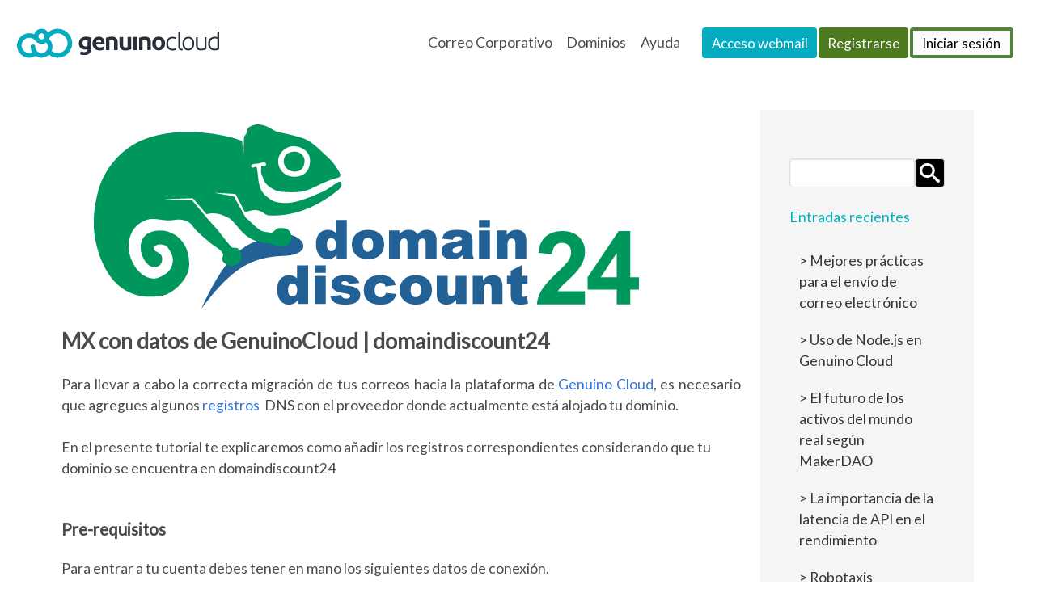

--- FILE ---
content_type: text/html; charset=UTF-8
request_url: https://genuinocloud.com/tutoriales/mx-con-datos-de-genuinocloud-en-domaindiscount24/
body_size: 13281
content:

<!DOCTYPE html>
<html lang="es" class="is-fullheight has-navbar-fixed-top">
<head>
	
	<!-- Google Tag Manager -->
<script type="6ffc0db0b3abf06e1fa5faf8-text/javascript">(function(w,d,s,l,i){w[l]=w[l]||[];w[l].push({'gtm.start':
new Date().getTime(),event:'gtm.js'});var f=d.getElementsByTagName(s)[0],
j=d.createElement(s),dl=l!='dataLayer'?'&l='+l:'';j.async=true;j.src=
'https://www.googletagmanager.com/gtm.js?id='+i+dl;f.parentNode.insertBefore(j,f);
})(window,document,'script','dataLayer','GTM-KK93QJ36');</script>
<!-- End Google Tag Manager -->
	
	<meta charset="UTF-8">
	<meta name="viewport" content="width=device-width, initial-scale=1">
	<link rel="profile" href="https://gmpg.org/xfn/11">
	<script src="/wp-content/themes/bulmapress-master/frontend/js/lozad.min.js" defer type="6ffc0db0b3abf06e1fa5faf8-text/javascript"></script>
		<meta name='robots' content='index, follow, max-image-preview:large, max-snippet:-1, max-video-preview:-1' />

	<!-- This site is optimized with the Yoast SEO plugin v23.1 - https://yoast.com/wordpress/plugins/seo/ -->
	<title>Genuino Cloud | Correo electrónico corporativo</title>
	<meta name="description" content="Para llevar a cabo la correcta migración de tus correos hacia la plataforma de Genuino Cloud, es necesario que agregues algunos registros DNS con domain..." />
	<link rel="canonical" href="https://genuinocloud.com/tutoriales/mx-con-datos-de-genuinocloud-en-domaindiscount24/" />
	<meta property="og:locale" content="es_ES" />
	<meta property="og:type" content="article" />
	<meta property="og:title" content="Genuino Cloud | Correo electrónico corporativo" />
	<meta property="og:description" content="Para llevar a cabo la correcta migración de tus correos hacia la plataforma de Genuino Cloud, es necesario que agregues algunos registros DNS con domain..." />
	<meta property="og:url" content="https://genuinocloud.com/tutoriales/mx-con-datos-de-genuinocloud-en-domaindiscount24/" />
	<meta property="og:site_name" content="Genuino Cloud | Correo electrónico corporativo" />
	<meta property="article:publisher" content="https://www.facebook.com/genuino.cloud" />
	<meta property="article:modified_time" content="2020-12-14T00:26:55+00:00" />
	<meta property="og:image" content="https://genuinocloud.com/wp-content/uploads/2019/09/0x0-genuinocloud.com.png" />
	<meta property="og:image:width" content="674" />
	<meta property="og:image:height" content="227" />
	<meta property="og:image:type" content="image/png" />
	<meta name="twitter:card" content="summary_large_image" />
	<meta name="twitter:label1" content="Tiempo de lectura" />
	<meta name="twitter:data1" content="3 minutos" />
	<script type="application/ld+json" class="yoast-schema-graph">{"@context":"https://schema.org","@graph":[{"@type":"WebPage","@id":"https://genuinocloud.com/tutoriales/mx-con-datos-de-genuinocloud-en-domaindiscount24/","url":"https://genuinocloud.com/tutoriales/mx-con-datos-de-genuinocloud-en-domaindiscount24/","name":"Genuino Cloud | Correo electrónico corporativo","isPartOf":{"@id":"https://genuinocloud.com/#website"},"primaryImageOfPage":{"@id":"https://genuinocloud.com/tutoriales/mx-con-datos-de-genuinocloud-en-domaindiscount24/#primaryimage"},"image":{"@id":"https://genuinocloud.com/tutoriales/mx-con-datos-de-genuinocloud-en-domaindiscount24/#primaryimage"},"thumbnailUrl":"https://genuinocloud.com/wp-content/uploads/2019/09/0x0-genuinocloud.com.png","datePublished":"2019-09-24T20:06:42+00:00","dateModified":"2020-12-14T00:26:55+00:00","description":"Para llevar a cabo la correcta migración de tus correos hacia la plataforma de Genuino Cloud, es necesario que agregues algunos registros DNS con domain...","breadcrumb":{"@id":"https://genuinocloud.com/tutoriales/mx-con-datos-de-genuinocloud-en-domaindiscount24/#breadcrumb"},"inLanguage":"es","potentialAction":[{"@type":"ReadAction","target":["https://genuinocloud.com/tutoriales/mx-con-datos-de-genuinocloud-en-domaindiscount24/"]}]},{"@type":"ImageObject","inLanguage":"es","@id":"https://genuinocloud.com/tutoriales/mx-con-datos-de-genuinocloud-en-domaindiscount24/#primaryimage","url":"https://genuinocloud.com/wp-content/uploads/2019/09/0x0-genuinocloud.com.png","contentUrl":"https://genuinocloud.com/wp-content/uploads/2019/09/0x0-genuinocloud.com.png","width":674,"height":227,"caption":"domaindiscount24"},{"@type":"BreadcrumbList","@id":"https://genuinocloud.com/tutoriales/mx-con-datos-de-genuinocloud-en-domaindiscount24/#breadcrumb","itemListElement":[{"@type":"ListItem","position":1,"name":"Portada","item":"https://genuinocloud.com/"},{"@type":"ListItem","position":2,"name":"Tutoriales","item":"https://genuinocloud.com/tutoriales/"},{"@type":"ListItem","position":3,"name":"MX con datos de GenuinoCloud | domaindiscount24"}]},{"@type":"WebSite","@id":"https://genuinocloud.com/#website","url":"https://genuinocloud.com/","name":"Genuino Cloud | Correo electrónico corporativo","description":"","publisher":{"@id":"https://genuinocloud.com/#organization"},"potentialAction":[{"@type":"SearchAction","target":{"@type":"EntryPoint","urlTemplate":"https://genuinocloud.com/?s={search_term_string}"},"query-input":"required name=search_term_string"}],"inLanguage":"es"},{"@type":"Organization","@id":"https://genuinocloud.com/#organization","name":"GenuinoCloud","url":"https://genuinocloud.com/","logo":{"@type":"ImageObject","inLanguage":"es","@id":"https://genuinocloud.com/#/schema/logo/image/","url":"https://genuinocloud.com/wp-content/uploads/2020/07/logogc.png","contentUrl":"https://genuinocloud.com/wp-content/uploads/2020/07/logogc.png","width":241,"height":50,"caption":"GenuinoCloud"},"image":{"@id":"https://genuinocloud.com/#/schema/logo/image/"},"sameAs":["https://www.facebook.com/genuino.cloud","https://www.linkedin.com/company/genuino-cloud"]}]}</script>
	<!-- / Yoast SEO plugin. -->


<link rel="alternate" type="application/rss+xml" title="Genuino Cloud | Correo electrónico corporativo &raquo; Feed" href="https://genuinocloud.com/feed/" />
<link rel="alternate" type="application/rss+xml" title="Genuino Cloud | Correo electrónico corporativo &raquo; Feed de los comentarios" href="https://genuinocloud.com/comments/feed/" />
<link rel='stylesheet' id='sgr-css' href='https://genuinocloud.com/wp-content/plugins/simple-google-recaptcha/sgr.css?ver=1682469127' type='text/css' media='all' />
<style id='classic-theme-styles-inline-css' type='text/css'>
/*! This file is auto-generated */
.wp-block-button__link{color:#fff;background-color:#32373c;border-radius:9999px;box-shadow:none;text-decoration:none;padding:calc(.667em + 2px) calc(1.333em + 2px);font-size:1.125em}.wp-block-file__button{background:#32373c;color:#fff;text-decoration:none}
</style>
<style id='global-styles-inline-css' type='text/css'>
:root{--wp--preset--aspect-ratio--square: 1;--wp--preset--aspect-ratio--4-3: 4/3;--wp--preset--aspect-ratio--3-4: 3/4;--wp--preset--aspect-ratio--3-2: 3/2;--wp--preset--aspect-ratio--2-3: 2/3;--wp--preset--aspect-ratio--16-9: 16/9;--wp--preset--aspect-ratio--9-16: 9/16;--wp--preset--color--black: #000000;--wp--preset--color--cyan-bluish-gray: #abb8c3;--wp--preset--color--white: #ffffff;--wp--preset--color--pale-pink: #f78da7;--wp--preset--color--vivid-red: #cf2e2e;--wp--preset--color--luminous-vivid-orange: #ff6900;--wp--preset--color--luminous-vivid-amber: #fcb900;--wp--preset--color--light-green-cyan: #7bdcb5;--wp--preset--color--vivid-green-cyan: #00d084;--wp--preset--color--pale-cyan-blue: #8ed1fc;--wp--preset--color--vivid-cyan-blue: #0693e3;--wp--preset--color--vivid-purple: #9b51e0;--wp--preset--gradient--vivid-cyan-blue-to-vivid-purple: linear-gradient(135deg,rgba(6,147,227,1) 0%,rgb(155,81,224) 100%);--wp--preset--gradient--light-green-cyan-to-vivid-green-cyan: linear-gradient(135deg,rgb(122,220,180) 0%,rgb(0,208,130) 100%);--wp--preset--gradient--luminous-vivid-amber-to-luminous-vivid-orange: linear-gradient(135deg,rgba(252,185,0,1) 0%,rgba(255,105,0,1) 100%);--wp--preset--gradient--luminous-vivid-orange-to-vivid-red: linear-gradient(135deg,rgba(255,105,0,1) 0%,rgb(207,46,46) 100%);--wp--preset--gradient--very-light-gray-to-cyan-bluish-gray: linear-gradient(135deg,rgb(238,238,238) 0%,rgb(169,184,195) 100%);--wp--preset--gradient--cool-to-warm-spectrum: linear-gradient(135deg,rgb(74,234,220) 0%,rgb(151,120,209) 20%,rgb(207,42,186) 40%,rgb(238,44,130) 60%,rgb(251,105,98) 80%,rgb(254,248,76) 100%);--wp--preset--gradient--blush-light-purple: linear-gradient(135deg,rgb(255,206,236) 0%,rgb(152,150,240) 100%);--wp--preset--gradient--blush-bordeaux: linear-gradient(135deg,rgb(254,205,165) 0%,rgb(254,45,45) 50%,rgb(107,0,62) 100%);--wp--preset--gradient--luminous-dusk: linear-gradient(135deg,rgb(255,203,112) 0%,rgb(199,81,192) 50%,rgb(65,88,208) 100%);--wp--preset--gradient--pale-ocean: linear-gradient(135deg,rgb(255,245,203) 0%,rgb(182,227,212) 50%,rgb(51,167,181) 100%);--wp--preset--gradient--electric-grass: linear-gradient(135deg,rgb(202,248,128) 0%,rgb(113,206,126) 100%);--wp--preset--gradient--midnight: linear-gradient(135deg,rgb(2,3,129) 0%,rgb(40,116,252) 100%);--wp--preset--font-size--small: 13px;--wp--preset--font-size--medium: 20px;--wp--preset--font-size--large: 36px;--wp--preset--font-size--x-large: 42px;--wp--preset--spacing--20: 0.44rem;--wp--preset--spacing--30: 0.67rem;--wp--preset--spacing--40: 1rem;--wp--preset--spacing--50: 1.5rem;--wp--preset--spacing--60: 2.25rem;--wp--preset--spacing--70: 3.38rem;--wp--preset--spacing--80: 5.06rem;--wp--preset--shadow--natural: 6px 6px 9px rgba(0, 0, 0, 0.2);--wp--preset--shadow--deep: 12px 12px 50px rgba(0, 0, 0, 0.4);--wp--preset--shadow--sharp: 6px 6px 0px rgba(0, 0, 0, 0.2);--wp--preset--shadow--outlined: 6px 6px 0px -3px rgba(255, 255, 255, 1), 6px 6px rgba(0, 0, 0, 1);--wp--preset--shadow--crisp: 6px 6px 0px rgba(0, 0, 0, 1);}:where(.is-layout-flex){gap: 0.5em;}:where(.is-layout-grid){gap: 0.5em;}body .is-layout-flex{display: flex;}.is-layout-flex{flex-wrap: wrap;align-items: center;}.is-layout-flex > :is(*, div){margin: 0;}body .is-layout-grid{display: grid;}.is-layout-grid > :is(*, div){margin: 0;}:where(.wp-block-columns.is-layout-flex){gap: 2em;}:where(.wp-block-columns.is-layout-grid){gap: 2em;}:where(.wp-block-post-template.is-layout-flex){gap: 1.25em;}:where(.wp-block-post-template.is-layout-grid){gap: 1.25em;}.has-black-color{color: var(--wp--preset--color--black) !important;}.has-cyan-bluish-gray-color{color: var(--wp--preset--color--cyan-bluish-gray) !important;}.has-white-color{color: var(--wp--preset--color--white) !important;}.has-pale-pink-color{color: var(--wp--preset--color--pale-pink) !important;}.has-vivid-red-color{color: var(--wp--preset--color--vivid-red) !important;}.has-luminous-vivid-orange-color{color: var(--wp--preset--color--luminous-vivid-orange) !important;}.has-luminous-vivid-amber-color{color: var(--wp--preset--color--luminous-vivid-amber) !important;}.has-light-green-cyan-color{color: var(--wp--preset--color--light-green-cyan) !important;}.has-vivid-green-cyan-color{color: var(--wp--preset--color--vivid-green-cyan) !important;}.has-pale-cyan-blue-color{color: var(--wp--preset--color--pale-cyan-blue) !important;}.has-vivid-cyan-blue-color{color: var(--wp--preset--color--vivid-cyan-blue) !important;}.has-vivid-purple-color{color: var(--wp--preset--color--vivid-purple) !important;}.has-black-background-color{background-color: var(--wp--preset--color--black) !important;}.has-cyan-bluish-gray-background-color{background-color: var(--wp--preset--color--cyan-bluish-gray) !important;}.has-white-background-color{background-color: var(--wp--preset--color--white) !important;}.has-pale-pink-background-color{background-color: var(--wp--preset--color--pale-pink) !important;}.has-vivid-red-background-color{background-color: var(--wp--preset--color--vivid-red) !important;}.has-luminous-vivid-orange-background-color{background-color: var(--wp--preset--color--luminous-vivid-orange) !important;}.has-luminous-vivid-amber-background-color{background-color: var(--wp--preset--color--luminous-vivid-amber) !important;}.has-light-green-cyan-background-color{background-color: var(--wp--preset--color--light-green-cyan) !important;}.has-vivid-green-cyan-background-color{background-color: var(--wp--preset--color--vivid-green-cyan) !important;}.has-pale-cyan-blue-background-color{background-color: var(--wp--preset--color--pale-cyan-blue) !important;}.has-vivid-cyan-blue-background-color{background-color: var(--wp--preset--color--vivid-cyan-blue) !important;}.has-vivid-purple-background-color{background-color: var(--wp--preset--color--vivid-purple) !important;}.has-black-border-color{border-color: var(--wp--preset--color--black) !important;}.has-cyan-bluish-gray-border-color{border-color: var(--wp--preset--color--cyan-bluish-gray) !important;}.has-white-border-color{border-color: var(--wp--preset--color--white) !important;}.has-pale-pink-border-color{border-color: var(--wp--preset--color--pale-pink) !important;}.has-vivid-red-border-color{border-color: var(--wp--preset--color--vivid-red) !important;}.has-luminous-vivid-orange-border-color{border-color: var(--wp--preset--color--luminous-vivid-orange) !important;}.has-luminous-vivid-amber-border-color{border-color: var(--wp--preset--color--luminous-vivid-amber) !important;}.has-light-green-cyan-border-color{border-color: var(--wp--preset--color--light-green-cyan) !important;}.has-vivid-green-cyan-border-color{border-color: var(--wp--preset--color--vivid-green-cyan) !important;}.has-pale-cyan-blue-border-color{border-color: var(--wp--preset--color--pale-cyan-blue) !important;}.has-vivid-cyan-blue-border-color{border-color: var(--wp--preset--color--vivid-cyan-blue) !important;}.has-vivid-purple-border-color{border-color: var(--wp--preset--color--vivid-purple) !important;}.has-vivid-cyan-blue-to-vivid-purple-gradient-background{background: var(--wp--preset--gradient--vivid-cyan-blue-to-vivid-purple) !important;}.has-light-green-cyan-to-vivid-green-cyan-gradient-background{background: var(--wp--preset--gradient--light-green-cyan-to-vivid-green-cyan) !important;}.has-luminous-vivid-amber-to-luminous-vivid-orange-gradient-background{background: var(--wp--preset--gradient--luminous-vivid-amber-to-luminous-vivid-orange) !important;}.has-luminous-vivid-orange-to-vivid-red-gradient-background{background: var(--wp--preset--gradient--luminous-vivid-orange-to-vivid-red) !important;}.has-very-light-gray-to-cyan-bluish-gray-gradient-background{background: var(--wp--preset--gradient--very-light-gray-to-cyan-bluish-gray) !important;}.has-cool-to-warm-spectrum-gradient-background{background: var(--wp--preset--gradient--cool-to-warm-spectrum) !important;}.has-blush-light-purple-gradient-background{background: var(--wp--preset--gradient--blush-light-purple) !important;}.has-blush-bordeaux-gradient-background{background: var(--wp--preset--gradient--blush-bordeaux) !important;}.has-luminous-dusk-gradient-background{background: var(--wp--preset--gradient--luminous-dusk) !important;}.has-pale-ocean-gradient-background{background: var(--wp--preset--gradient--pale-ocean) !important;}.has-electric-grass-gradient-background{background: var(--wp--preset--gradient--electric-grass) !important;}.has-midnight-gradient-background{background: var(--wp--preset--gradient--midnight) !important;}.has-small-font-size{font-size: var(--wp--preset--font-size--small) !important;}.has-medium-font-size{font-size: var(--wp--preset--font-size--medium) !important;}.has-large-font-size{font-size: var(--wp--preset--font-size--large) !important;}.has-x-large-font-size{font-size: var(--wp--preset--font-size--x-large) !important;}
:where(.wp-block-post-template.is-layout-flex){gap: 1.25em;}:where(.wp-block-post-template.is-layout-grid){gap: 1.25em;}
:where(.wp-block-columns.is-layout-flex){gap: 2em;}:where(.wp-block-columns.is-layout-grid){gap: 2em;}
:root :where(.wp-block-pullquote){font-size: 1.5em;line-height: 1.6;}
</style>
<link rel='stylesheet' id='blog-tutoriales-search-entry-css-css' href='https://genuinocloud.com/wp-content/themes/bulmapress-master/frontend/css/dist/blog.css?ver=6.6.4' type='text/css' media='all' />
<script type="6ffc0db0b3abf06e1fa5faf8-text/javascript" id="sgr-js-extra">
/* <![CDATA[ */
var sgr = {"sgr_site_key":"6LdC1OcZAAAAAL3FRCTvTUPgox4K0Z-Dsw0EWWf7"};
/* ]]> */
</script>
<script type="6ffc0db0b3abf06e1fa5faf8-text/javascript" src="https://genuinocloud.com/wp-content/plugins/simple-google-recaptcha/sgr.js?ver=1682469127" id="sgr-js"></script>
<link rel="https://api.w.org/" href="https://genuinocloud.com/wp-json/" /><link rel="alternate" title="JSON" type="application/json" href="https://genuinocloud.com/wp-json/wp/v2/tutoriales/17303" /><link rel="EditURI" type="application/rsd+xml" title="RSD" href="https://genuinocloud.com/xmlrpc.php?rsd" />
<meta name="generator" content="WordPress 6.6.4" />
<link rel='shortlink' href='https://genuinocloud.com/?p=17303' />
<link rel="alternate" title="oEmbed (JSON)" type="application/json+oembed" href="https://genuinocloud.com/wp-json/oembed/1.0/embed?url=https%3A%2F%2Fgenuinocloud.com%2Ftutoriales%2Fmx-con-datos-de-genuinocloud-en-domaindiscount24%2F" />
<link rel="alternate" title="oEmbed (XML)" type="text/xml+oembed" href="https://genuinocloud.com/wp-json/oembed/1.0/embed?url=https%3A%2F%2Fgenuinocloud.com%2Ftutoriales%2Fmx-con-datos-de-genuinocloud-en-domaindiscount24%2F&#038;format=xml" />
<link rel="icon" href="https://genuinocloud.com/wp-content/uploads/2020/08/icono-genuino-cloud.png" sizes="32x32" />
<link rel="icon" href="https://genuinocloud.com/wp-content/uploads/2020/08/icono-genuino-cloud.png" sizes="192x192" />
<link rel="apple-touch-icon" href="https://genuinocloud.com/wp-content/uploads/2020/08/icono-genuino-cloud.png" />
<meta name="msapplication-TileImage" content="https://genuinocloud.com/wp-content/uploads/2020/08/icono-genuino-cloud.png" />
	
</head>

<body class="tutoriales-template-default single single-tutoriales postid-17303 group-blog">
<!-- Google Tag Manager (noscript) -->
<noscript><iframe src="https://www.googletagmanager.com/ns.html?id=GTM-KK93QJ36"
height="0" width="0" style="display:none;visibility:hidden"></iframe></noscript>
<!-- End Google Tag Manager (noscript) -->

	<!-- Crazy egg -->
<script type="6ffc0db0b3abf06e1fa5faf8-text/javascript">
setTimeout(function(){var a=document.createElement("script");
var b=document.getElementsByTagName("script")[0];
a.src=document.location.protocol+"//script.crazyegg.com/pages/scripts/0047/6752.js?"+Math.floor(new Date().getTime()/3600000);
a.async=true;a.type="text/javascript";b.parentNode.insertBefore(a,b)}, 1);
</script>
<!--Start of Tawk.to Script-->
<script type="6ffc0db0b3abf06e1fa5faf8-text/javascript">
var Tawk_API=Tawk_API||{}, Tawk_LoadStart=new Date();
(function(){
var s1=document.createElement("script"),s0=document.getElementsByTagName("script")[0];
s1.async=true;
s1.src='https://embed.tawk.to/572a4305ab1d60c2452fbdea/default';
s1.charset='UTF-8';
s1.setAttribute('crossorigin','*');
s0.parentNode.insertBefore(s1,s0);
})();
</script>
<!--End of Tawk.to Script-->

	<div id="page" class="site">
		<a class="skip-link screen-reader-text" href="#content">Skip to content</a>		<header id="header">
			<nav id="site-navigation" class="navbar is-fixed-top" role="navigation">
				<div class="navbar-brand">
					<a href="https://genuinocloud.com/" class="navbar-item" rel="home"><img src="/wp-content/themes/bulmapress-master/frontend/img/logo-genuino-cloud-horizontal.svg" alt="GenuinoCloud" id="gc-main-logo"> </a>										
			<button id="menu-toggle" class="navbar-burger" 
				style="border: none; background: inherit; color: inherit; height: auto;" 
				aria-controls="primary-menu" aria-expanded="false">
				<span></span>
				<span></span>
				<span></span>
			</button>				</div>
				<div class="navbar-menu">
					<div class="navbar-start"></div>
					<ul id="menu-menu-genuino-cloud" class="navbar-end"><div class='navbar-item Correo Corporativo has-dropdown is-hoverable'>
<a class='navbar-link is-arrowless' href='#'>Correo Corporativo</a><div class='navbar-dropdown'><a class='navbar-item Precio' href='https://genuinocloud.com/precios-correo/'>Precio</a><a class='navbar-item Características' href='https://genuinocloud.com/caracteristicas-correo/'>Características</a><a class='navbar-item Genuino Cloud y Gmail' href='https://genuinocloud.com/combina-tu-cuentas-de-gmail-con-genuino-cloud/'>Genuino Cloud y Gmail</a></div></div></a><div class='navbar-item Dominios has-dropdown is-hoverable'>
<a class='navbar-link is-arrowless' href='#'>Dominios</a><div class='navbar-dropdown'><a class='navbar-item Adquirir dominio' href='https://genuinocloud.com/precios-dominio/'>Adquirir dominio</a><a class='navbar-item Transferir o Renovar' href='https://panel.genuinocloud.com/cart/domains/#'>Transferir o Renovar</a></div></div></a><div class='navbar-item Ayuda has-dropdown is-hoverable'>
<a class='navbar-link is-arrowless' href='#'>Ayuda</a><div class='navbar-dropdown'><a class='navbar-item Contacto y preguntas frecuentes' href='https://genuinocloud.com/contacto/'>Contacto y preguntas frecuentes</a><a class='navbar-item Blog' href='https://genuinocloud.com/blog/'>Blog</a><a class='navbar-item Tutoriales' href='https://genuinocloud.com/tutoriales/'>Tutoriales</a></div></div></a></ul>				</div>

				<div id="gc-menu-special">
					<svg aria-hidden="true" style="display:none" version="1.1" xmlns="http://www.w3.org/2000/svg" xmlns:xlink="http://www.w3.org/1999/xlink">
						<defs>
							<symbol id="icon-mail" viewBox="0 0 32 32">
							<path d="M28 5h-24c-2.209 0-4 1.792-4 4v13c0 2.209 1.791 4 4 4h24c2.209 0 4-1.791 4-4v-13c0-2.208-1.791-4-4-4zM2 10.25l6.999 5.25-6.999 5.25v-10.5zM30 22c0 1.104-0.898 2-2 2h-24c-1.103 0-2-0.896-2-2l7.832-5.875 4.368 3.277c0.533 0.398 1.166 0.6 1.8 0.6 0.633 0 1.266-0.201 1.799-0.6l4.369-3.277 7.832 5.875zM30 20.75l-7-5.25 7-5.25v10.5zM17.199 18.602c-0.349 0.262-0.763 0.4-1.199 0.4s-0.851-0.139-1.2-0.4l-12.8-9.602c0-1.103 0.897-2 2-2h24c1.102 0 2 0.897 2 2l-12.801 9.602z"></path>
							</symbol>
							<symbol id="icon-user-plus" viewBox="0 0 32 32">
							<path d="M12 23c0-4.726 2.996-8.765 7.189-10.319 0.509-1.142 0.811-2.411 0.811-3.681 0-4.971 0-9-6-9s-6 4.029-6 9c0 3.096 1.797 6.191 4 7.432v1.649c-6.784 0.555-12 3.888-12 7.918h12.416c-0.271-0.954-0.416-1.96-0.416-3z"></path>
							<path d="M23 14c-4.971 0-9 4.029-9 9s4.029 9 9 9c4.971 0 9-4.029 9-9s-4.029-9-9-9zM28 24h-4v4h-2v-4h-4v-2h4v-4h2v4h4v2z"></path>
							</symbol>
						</defs>
					</svg>

					<a class="button gc-button-menu gc-outlined" href="https://panel.genuinocloud.com/users/login">
						<span class="full-text">Iniciar sesión</span>
					</a>
					<a class="button gc-button-menu gc-action" id="gc-signup-icon" href="#">
						<svg class="gc-menu-special-icon"><use xlink:href="#icon-user-plus"></use></svg>
					</a>
					<a class="button gc-button-menu gc-action" id="gc-signup-text" href="https://panel.genuinocloud.com/users/signup">
						Registrarse
					</a>
					<a class="button gc-button-menu gc-option" href="https://webmail.genuinocloud.com/index.php">
						<svg class="gc-menu-special-icon"><use xlink:href="#icon-mail"></use></svg>
						<span class="full-text">Acceso webmail</span>
					</a>
				</div>
				<div id="gc-menu-sign-movil" class="has-text-centered">
					<p><strong>Ya estás registrado</strong></p>
					<a href="https://panel.genuinocloud.com/users/login" class="button gc-button gc-action">
						Iniciar sesión
					</a>
					<p><strong>Eres cliente nuevo</strong></p>
					<a href="https://panel.genuinocloud.com/users/signup" class="button gc-button gc-action">
						Crear cuenta
					</a>
					<script type="6ffc0db0b3abf06e1fa5faf8-text/javascript">
						document.addEventListener("DOMContentLoaded", function(event) {
							$('#gc-signup-icon').click(function(){
								$('#gc-menu-sign-movil').toggleClass('is-active');
							});
						});
					</script>
				</div>
			</nav>
		</header>

		<div id="content" class="site-content has-background-white">

<div id="primary" class="content-area">
	<main id="main" class="site-main wrapper" role="main">
					
<div class="columns container">
	<div class="column">

		<article id="post-17303" class="card post-17303 tutoriales type-tutoriales status-publish has-post-thumbnail hentry">
							<div class="card-image">
					<figure class="image is-16by9">
													<img width="674" height="227" src="https://genuinocloud.com/wp-content/uploads/2019/09/0x0-genuinocloud.com.png" class="attachment-post-thumbnail size-post-thumbnail wp-post-image" alt="domaindiscount24" decoding="async" fetchpriority="high" srcset="https://genuinocloud.com/wp-content/uploads/2019/09/0x0-genuinocloud.com.png 674w, https://genuinocloud.com/wp-content/uploads/2019/09/0x0-genuinocloud.com-300x101.png 300w, https://genuinocloud.com/wp-content/uploads/2019/09/0x0-genuinocloud.com-200x67.png 200w, https://genuinocloud.com/wp-content/uploads/2019/09/0x0-genuinocloud.com-400x135.png 400w, https://genuinocloud.com/wp-content/uploads/2019/09/0x0-genuinocloud.com-600x202.png 600w" sizes="(max-width: 674px) 100vw, 674px" />											</figure>
				</div>
						<div class="card-content">
				<div class="media">
					<header class="media-content">
																	</header><!-- .entry-header -->
				</div>
				<div class="content entry-content">
									
<h1>MX con datos de GenuinoCloud | domaindiscount24</h1>



<p class="has-text-justified">Para llevar a cabo la correcta migración de tus correos hacia la plataforma de <a href="https://genuinocloud.com/">Genuino Cloud</a>, es necesario que agregues algunos <a href="https://es.wikipedia.org/wiki/Sistema_de_nombres_de_dominio#Tipos_de_registros_DNS">registros </a>&nbsp;DNS con el proveedor donde actualmente está alojado tu dominio.</p><br>



<p>En el presente tutorial te explicaremos como añadir los registros correspondientes considerando que tu dominio se encuentra en domaindiscount24</p><br>



<h3><strong>Pre-requisitos</strong></h3>



<p>Para entrar a tu cuenta debes tener en mano los siguientes datos de conexión.</p><br>



<ul class="gc-ul-disc"><li><strong>Correo electrónico</strong>. Es la cuenta de correo o nombre de usuario que registraste en domaindiscount24</li><br><li><strong>Contraseña</strong>. Es la contraseña asociada a tu nombre de usuario en domaindiscount24</li></ul>



<ol class="has-text-justified"><li>Abre una nueva ventana del navegador y ve al sitio web de <a href="https://login.domaindiscount24.com/login">domaindiscount24®</a>.</li><br><li>Introduce el ID de cliente o la dirección de correo electrónico, así como la contraseña, que creaste al comprar tu dominio de domaindiscount24.</li><br><li>Haz clic en Login (Iniciar sesión).<br>Si no recuerdas las credenciales de tu cuenta, puedes <a href="https://www.domaindiscount24.com/en/lostpassword">cambiar la contraseña</a> o <a href="https://www.domaindiscount24.com/es/service/help-and-support">ponerte en contacto con el equipo de asistencia de domaindiscount24</a>.</li></ol>



<p>A la izquierda, haz clic en Domains (Dominios) &gt; My domains (Mis dominios).</p>



<figure class="wp-block-image has-text-centered gc-mt1"><img decoding="async" src="https://lh3.googleusercontent.com/vKqOn_DNTjz1VR6aadCrSaOiWY8IAfY3sSJGtO_zGa4bB-Y6e5vdYMPw9ybw8cMpmw8GgAfNvlCt-4y86XueZ54YqO5z51StidfQG6emRxizSXRcC9SQYta7ipQyeSoHwRKKmONB" alt=""></figure><br>



<p class="has-text-justified">En la pestaña de configuración de DNS, desplázate hacia abajo hasta la sección Subdomain overview (Descripción general del subdominio) y haz clic en Edit (Editar) junto al dominio que quieras verificar.</p>



<figure class="wp-block-image has-text-centered gc-mt1"><img decoding="async" src="https://lh5.googleusercontent.com/OEAGAv0WElzxWYnP1ewZ_d4xB_akj2sdAh94stMWwHhECcrXYr5rOPCWXM8rSU5aDa-Kek2F89T-hLDOjmxuxERBZeH4ZGNippva6s7U6xLGoDzcJ3fls3AJDRON7QvOvfhicvHG" alt=""></figure><br>



<p>En la página de configuración de DNS, desplázate hacia abajo hasta la sección Mail settings (Configuración de correo).</p><br>



<p>En esta sección, aparecen tus registros MX antiguos, cuyos nombres probablemente sigan la estructura mx-record.[elnombredetudominio].com.<br></p>



<figure class="wp-block-image has-text-centered gc-mt1"><img decoding="async" src="https://lh4.googleusercontent.com/fQj0kU1koK6KfxqVCBg7i2qbgc-8S61A_e0Us0mAX8cJNCvSFsrQmSpVczt5t5LjY7Lq2Qv8Urt6w_SdaNouF1R0Hm47ntF9yD2MgCS0iG4lJ91V60oek8rdmxgwB298D2R0znP7" alt=""></figure><br>



<p>A continuación te anexamos la tabla que contiene los datos a añadir.<br><br></p>



<div>
    <table align="center"; class="table-records">
        <thead>
            <tr>
                <th>Tipo</th>
                <th>Host</th>
                <th>Apunta a</th>
                <th>Prioridad</th>
                <th>TTL</th>
            </tr>
        </thead>

        <tbody>
            <tr>
                <td>MX</td>
                <td>@</td>
                <td>mx1.emailsrvr.com</td>
                <td>10</td>
                <td>1 hora</td>
            </tr>
            <tr>
                <td>MX</td>
                <td>@</td>
                <td>mx2.emailsrvr.com</td>
                <td>20</td>
                <td>1 hora</td>
            </tr>
        </tbody>
    </table>
</div>
<br>



<br><p class="has-text-justified">En la página de configuración de DNS, ve a la lista desplegable y selecciona A mail exchanger record (MX record) defines the mail server which should be used to process mails for the domain(Los registros del agente de intercambio de correo [MX] indican qué servidor debe usarse para procesar los correos del dominio).</p>



<figure class="wp-block-image has-text-centered gc-mt1"><img decoding="async" src="https://lh5.googleusercontent.com/I8Ne_zc8V5759ehu9MuKD5jYhlHBun-1zN_ByY_CMSovLgJM52fvl6reoAOx8KDplikQJI4GT251e_lt7CgmkPl7Eu4pyi_f5NemQhGK1-cqMIkIrNrzyGVpLZCF3h9sBDYYwVPM" alt=""></figure><br>



<ol class="has-text-justified"><li>En el primer campo, Priority (Prioridad), introduce 10.</li><br><li>En el campo Server (Servidor), introduce mx1.emailsrvr.com. No incluyas ningún punto al final del registro.</li><br><li>Haz clic en el botón Add (Añadir) que está sobre el registro que has introducido para que se cree otro conjunto de campos del registro MX.</li></ol>



<figure class="wp-block-image has-text-centered gc-mt1"><img decoding="async" src="https://lh4.googleusercontent.com/NfvnEWqpS9lH2zs7b8wlG6DWebjEuR2od40RZBXDmd1bp_Aqypgaf3ItL5gJ-CtLsPuiV74X7f7rJ-C4hzXop8KGqr1XJ_v402IjYhEyZC0rLAIJwI8G9WZOl98QgN4_yb1DYXW4" alt="domaindiscount24"></figure><br>



<p class="has-text-justified">Repite estos cuatro primeros pasos, introduciendo, con el valor de prioridad adecuado, las direcciones restantes del servidor MX que se indican en la tabla anterior.</p><br>



<p>En la parte inferior de la página de configuración de DNS, haz clic en Save (Guardar).</p><br>



<h3>CONCLUSIONES</h3>



<p class="has-text-justified">En resumen cada vez que necesites configurar un dominio que posees con otro proveedor, dentro de la plataforma de<a href="https://genuinocloud.com/"> Genuino Cloud</a>, debes tener en cuenta que será necesario realizar este procedimiento.</p><br>



<p class="has-text-justified">Por supuesto todo puede ser más sencillo aún ya que puedes transferir tu dominio hacia nuestra plataforma. Al realizar la transferencia ya no debes preocuparte por añadir los registros que hemos visto debido a que el cambio se hace de manera automática.</p><br>



<p class="has-text-justified">Si tienes alguna duda tus comentarios siempre serán bienvenidos, no dudes en contactarnos, vamos a estar al pendiente para contestar a la brevedad.<br></p>
								<div class="content entry-footer">
					<small></small>
				</div><!-- .entry-footer -->
			</div><!-- .entry-content -->
		</div>

		</article><!-- #post-## -->

	</div><!-- .column -->
	<div class="column is-3">
		
<aside id="secondary" class="widget-area hero is-light" role="complementary">
	<div class="hero-body">
		<div class="container gc-sidebar">
			<section id="search-2" class="widget widget_search column is-12"><h2 class="widget-title is-bold">Buscar</h2>
      <form role="search" method="get" id="searchform" class="searchform" action="https://genuinocloud.com/" >
        <h2 class="widget-title is-bold">Search</h2>
        <div class="control has-addons">
          <label class="screen-reader-text" for="s">Search for:</label>
          <input class="input" type="text" value="" name="s" id="s" />
          <input class="button" type="submit" id="searchsubmit" value="Enviar" />
        </div>
      </form></section>
		<section id="recent-posts-4" class="widget widget_recent_entries column is-12">
		<h2 class="widget-title is-bold">Entradas recientes</h2>
		<ul>
											<li>
					<a href="https://genuinocloud.com/blog/mejores-practicas-para-el-envio-de-correo-electronico/">Mejores prácticas para el envío de correo electrónico</a>
									</li>
											<li>
					<a href="https://genuinocloud.com/blog/uso-de-node-js-en-genuino-cloud/">Uso de Node.js en Genuino Cloud</a>
									</li>
											<li>
					<a href="https://genuinocloud.com/blog/el-futuro-de-los-activos-del-mundo-real-segun-makerdao/">El futuro de los activos del mundo real según MakerDAO</a>
									</li>
											<li>
					<a href="https://genuinocloud.com/blog/la-importancia-de-la-latencia-de-api-en-el-rendimiento/">La importancia de la latencia de API en el rendimiento</a>
									</li>
											<li>
					<a href="https://genuinocloud.com/blog/robotaxis-requieren-asistencia-humana-en-cada-recorrido/">Robotaxis requieren asistencia humana en cada recorrido</a>
									</li>
					</ul>

		</section><section id="media_image-2" class="widget widget_media_image column is-12"><img width="300" height="300" src="https://genuinocloud.com/wp-content/uploads/2018/05/vps-wordpress-sitio-web-genuinocloud.com-300x300.png" class="image wp-image-16192  attachment-medium size-medium" alt="VPS con wordpress sitio web - Genuino Cloud" style="max-width: 100%; height: auto;" decoding="async" srcset="https://genuinocloud.com/wp-content/uploads/2018/05/vps-wordpress-sitio-web-genuinocloud.com-300x300.png 300w, https://genuinocloud.com/wp-content/uploads/2018/05/vps-wordpress-sitio-web-genuinocloud.com-150x150.png 150w, https://genuinocloud.com/wp-content/uploads/2018/05/vps-wordpress-sitio-web-genuinocloud.com-768x768.png 768w, https://genuinocloud.com/wp-content/uploads/2018/05/vps-wordpress-sitio-web-genuinocloud.com-66x66.png 66w, https://genuinocloud.com/wp-content/uploads/2018/05/vps-wordpress-sitio-web-genuinocloud.com-200x200.png 200w, https://genuinocloud.com/wp-content/uploads/2018/05/vps-wordpress-sitio-web-genuinocloud.com-400x400.png 400w, https://genuinocloud.com/wp-content/uploads/2018/05/vps-wordpress-sitio-web-genuinocloud.com-600x600.png 600w, https://genuinocloud.com/wp-content/uploads/2018/05/vps-wordpress-sitio-web-genuinocloud.com.png 800w" sizes="(max-width: 300px) 100vw, 300px" /></section>			<section id="custom-post-type-recent-posts-2" class="widget widget_recent_entries column is-12"><h2 class="widget-title is-bold">Tutoriales recientes</h2>			<ul>
													<li>
										<a href="https://genuinocloud.com/tutoriales/configuracion-de-correo-en-gmail-para-genuino-cloud/">Configuración de correo en Gmail para Genuino Cloud</a>
														</li>
													<li>
										<a href="https://genuinocloud.com/tutoriales/como-configurar-tu-correo-genuino-cloud-en-outlook-2024/">Como configurar tu correo Genuino Cloud en Outlook 2024</a>
														</li>
													<li>
										<a href="https://genuinocloud.com/tutoriales/solucion-a-problema-de-wordpress-upload-max-file-size-php/">Solución a problema de WordPress «upload max file size php»</a>
														</li>
													<li>
										<a href="https://genuinocloud.com/tutoriales/como-redirigir-sitio-web-ssl-http-https/">Como redireccionar página web de http a https | Genuino Cloud</a>
														</li>
													<li>
										<a href="https://genuinocloud.com/tutoriales/respaldar-correos-local-outlook/">Respaldar correos de manera local</a>
														</li>
							</ul>
			</section>		</div><!-- .container -->
	</div>
</aside><!-- #secondary -->

<script type="6ffc0db0b3abf06e1fa5faf8-text/javascript">
	document.addEventListener("DOMContentLoaded", function(event) {
		$('input.button[type="submit"]').each(function(index, item){
			if ($(item).attr('id') == 'searchsubmit'){
				$(item).attr('value', '');
			}
		});
		$('form.searchform').each(function(index, item){
			if ($(item).attr('id') == 'searchform'){
				$(item).addClass('gc-sidebar');
			}
		});
	});
</script>
	</div><!-- .column is-3 -->
</div><!-- .columns -->
									</main><!-- #main -->
</div><!-- #primary -->


</div><!-- #content -->

<footer id="colophon" class="site-footer hero is-transparent" role="contentinfo">
    <div class="gc-footer columns">

        <div class="column is-3">
            <img data-src="/wp-content/uploads/2020/08/logo-combinado-genuino-cloud.svg"
                alt="Genuino Cloud" class="footer-logo-mid lozad">

			<p class="footer-paragraph">
				<a href="/aviso-de-privacidad/">Aviso de privacidad</a><br>
				<a href="/terminos-y-condiciones/">Termino y condiciones</a>
			</p>

            <p class="has-text-justified footer-paragraph">
                Avenida Paseo de la Reforma 115, Paseo de las Lomas, <br />
                C.P. 01330, Álvaro Obregón, CDMX. <br />
                Email: <a href="/cdn-cgi/l/email-protection#284b47465c494b5c47684f4d465d4146474b44475d4c064b4745"><span class="__cf_email__" data-cfemail="43202c2d372220372c0324262d362a2d2c202f2c36276d202c2e">[email&#160;protected]</span></a>
            </p>
            <div class="has-text-left">Genuino Cloud una empresa de </div>
            <img data-src="/wp-content/uploads/2020/08/microbit-tr.png"
                alt="Microbit" class="footer-logo-mid lozad">
        </div>

        <div class="column is-3">
            <p class="has-text-justified footer-paragraph">REDES SOCIALES</p>
            <p class="footer-paragraph">
                <a href="https://www.facebook.com/genuino.cloud/?fref=ts" target="_blank" class="gc-socialnetwork-tags"
                    glose="Facebook" rel="noopener noreferrer">
                    <img data-src="/wp-content/uploads/2020/08/icon-facebook-genuino-cloud.svg"
                        class="lozad" alt="Facebook" width="30" target="_blank">
                </a>
                <a href="https://twitter.com/genuinocloud" target="_blank" class="gc-socialnetwork-tags" glose="Twitter"
                    rel="noopener noreferrer">
                    <img data-src="/wp-content/uploads/2020/08/icon-twitter-genuino-cloud.svg"
                        class="lozad" alt="Twitter" width="30" target="_blank">
                </a>
                <a href="https://www.youtube.com/channel/UCTs2Z2wIdxkIIlIoKD_lpcg?spfreload=10" target="_blank"
                    class="gc-socialnetwork-tags" glose="Youtube" rel="noopener noreferrer">
                    <img data-src="/wp-content/uploads/2020/08/icon-youtube-genuino-cloud.svg"
                        class="lozad" alt="Youtube" width="30" target="_blank">
                </a>
                <a href="https://www.linkedin.com/company/genuino-cloud" target="_blank" class="gc-socialnetwork-tags"
                    glose="Linkedin" rel="noopener noreferrer">
                    <img data-src="/wp-content/uploads/2020/08/icon-in-genuino-cloud.svg"
                        class="lozad" alt="Linkedin" width="30" target="_blank">
                </a>
            </p>

            <p class="has-text-justified footer-paragraph">METODOS DE PAGO</p>
            <img data-src="/wp-content/uploads/2020/08/logos-payment.png"
                class="lozad" alt="payment" class="footer-logo-full">
        </div>

        <div class="column is-3">
            <p class="has-text-justified footer-paragraph">SIGUENOS EN FACEBOOK</p>
            <iframe name="f44cb9f5a1d3c" data-testid="fb:page Facebook Social Plugin"
                title="fb:page Facebook Social Plugin" allowtransparency="true" allowfullscreen="true"
                allow="encrypted-media"
                src="https://web.facebook.com/v2.11/plugins/page.php?adapt_container_width=true&amp;app_id=161245657911718&amp;channel=https%3A%2F%2Fstaticxx.facebook.com%2Fx%2Fconnect%2Fxd_arbiter%2F%3Fversion%3D46%23cb%3Df225b6f8fa66f3c%26domain%3Dgenuinocloud.com%26origin%3Dhttps%253A%252F%252Fgenuinocloud.com%252Ff177e0d381a696%26relation%3Dparent.parent&amp;container_width=268&amp;height=240&amp;hide_cover=false&amp;href=https%3A%2F%2Fwww.facebook.com%2Fgenuino.cloud%2F%3Ffref%3Dts&amp;locale=es_ES&amp;sdk=joey&amp;show_facepile=true&amp;small_header=false&amp;tabs=&amp;width=184"
                id="fr-facebook">
            </iframe>
        </div>

        <div class="column is-3">
            <p class="has-text-justified">ENTRADAS RECIENTES</p>
            <div> <ul class="footer-recent-posts"><li><a href="https://genuinocloud.com/blog/mejores-practicas-para-el-envio-de-correo-electronico/" title="Look Mejores prácticas para el envío de correo electrónico" >Mejores prácticas para el envío de correo electrónico</a> </li><li><a href="https://genuinocloud.com/blog/uso-de-node-js-en-genuino-cloud/" title="Look Uso de Node.js en Genuino Cloud" >Uso de Node.js en Genuino Cloud</a> </li><li><a href="https://genuinocloud.com/blog/el-futuro-de-los-activos-del-mundo-real-segun-makerdao/" title="Look El futuro de los activos del mundo real según MakerDAO" >El futuro de los activos del mundo real según MakerDAO</a> </li></ul> </div>
        </div>

    </div>
</footer><!-- #colophon -->
<script data-cfasync="false" src="/cdn-cgi/scripts/5c5dd728/cloudflare-static/email-decode.min.js"></script><script src="/wp-content/themes/bulmapress-master/frontend/js/jquery-3.5.1.min.js" defer type="6ffc0db0b3abf06e1fa5faf8-text/javascript"></script>
<style id="" media="all">/* latin-ext */
@font-face {
  font-family: 'Lato';
  font-style: normal;
  font-weight: 400;
  font-display: swap;
  src: url(/fonts.gstatic.com/s/lato/v25/S6uyw4BMUTPHjxAwXiWtFCfQ7A.woff2) format('woff2');
  unicode-range: U+0100-02BA, U+02BD-02C5, U+02C7-02CC, U+02CE-02D7, U+02DD-02FF, U+0304, U+0308, U+0329, U+1D00-1DBF, U+1E00-1E9F, U+1EF2-1EFF, U+2020, U+20A0-20AB, U+20AD-20C0, U+2113, U+2C60-2C7F, U+A720-A7FF;
}
/* latin */
@font-face {
  font-family: 'Lato';
  font-style: normal;
  font-weight: 400;
  font-display: swap;
  src: url(/fonts.gstatic.com/s/lato/v25/S6uyw4BMUTPHjx4wXiWtFCc.woff2) format('woff2');
  unicode-range: U+0000-00FF, U+0131, U+0152-0153, U+02BB-02BC, U+02C6, U+02DA, U+02DC, U+0304, U+0308, U+0329, U+2000-206F, U+20AC, U+2122, U+2191, U+2193, U+2212, U+2215, U+FEFF, U+FFFD;
}
</style>
</div><!-- #page -->

<script type="6ffc0db0b3abf06e1fa5faf8-text/javascript" src="https://genuinocloud.com/wp-includes/js/dist/hooks.min.js?ver=2810c76e705dd1a53b18" id="wp-hooks-js"></script>
<script type="6ffc0db0b3abf06e1fa5faf8-text/javascript" src="https://genuinocloud.com/wp-includes/js/dist/i18n.min.js?ver=5e580eb46a90c2b997e6" id="wp-i18n-js"></script>
<script type="6ffc0db0b3abf06e1fa5faf8-text/javascript" id="wp-i18n-js-after">
/* <![CDATA[ */
wp.i18n.setLocaleData( { 'text direction\u0004ltr': [ 'ltr' ] } );
/* ]]> */
</script>
<script type="6ffc0db0b3abf06e1fa5faf8-text/javascript" src="https://genuinocloud.com/wp-content/plugins/contact-form-7/includes/swv/js/index.js?ver=5.9.8" id="swv-js"></script>
<script type="6ffc0db0b3abf06e1fa5faf8-text/javascript" id="contact-form-7-js-extra">
/* <![CDATA[ */
var wpcf7 = {"api":{"root":"https:\/\/genuinocloud.com\/wp-json\/","namespace":"contact-form-7\/v1"}};
/* ]]> */
</script>
<script type="6ffc0db0b3abf06e1fa5faf8-text/javascript" id="contact-form-7-js-translations">
/* <![CDATA[ */
( function( domain, translations ) {
	var localeData = translations.locale_data[ domain ] || translations.locale_data.messages;
	localeData[""].domain = domain;
	wp.i18n.setLocaleData( localeData, domain );
} )( "contact-form-7", {"translation-revision-date":"2024-07-17 09:00:42+0000","generator":"GlotPress\/4.0.1","domain":"messages","locale_data":{"messages":{"":{"domain":"messages","plural-forms":"nplurals=2; plural=n != 1;","lang":"es"},"This contact form is placed in the wrong place.":["Este formulario de contacto est\u00e1 situado en el lugar incorrecto."],"Error:":["Error:"]}},"comment":{"reference":"includes\/js\/index.js"}} );
/* ]]> */
</script>
<script type="6ffc0db0b3abf06e1fa5faf8-text/javascript" src="https://genuinocloud.com/wp-content/plugins/contact-form-7/includes/js/index.js?ver=5.9.8" id="contact-form-7-js"></script>
<script type="6ffc0db0b3abf06e1fa5faf8-text/javascript" src="https://genuinocloud.com/wp-content/themes/bulmapress-master/frontend/js/navigation.js?ver=20151215" id="bulmapress-navigation-js"></script>
<script type="6ffc0db0b3abf06e1fa5faf8-text/javascript" src="https://genuinocloud.com/wp-content/themes/bulmapress-master/frontend/js/skip-link-focus-fix.js?ver=20151215" id="bulmapress-skip-link-focus-fix-js"></script>

<script type="6ffc0db0b3abf06e1fa5faf8-text/javascript">
    document.addEventListener("DOMContentLoaded", function(event) {
        const observer = lozad();
        observer.observe();
        if (document.getElementById("wpadminbar")) {
            document.getElementById("site-navigation").style.top = "32px";
            document.getElementById("content").style.marginTop = "52px";
        }
    });
</script>
<script src="/cdn-cgi/scripts/7d0fa10a/cloudflare-static/rocket-loader.min.js" data-cf-settings="6ffc0db0b3abf06e1fa5faf8-|49" defer></script><script defer src="https://static.cloudflareinsights.com/beacon.min.js/vcd15cbe7772f49c399c6a5babf22c1241717689176015" integrity="sha512-ZpsOmlRQV6y907TI0dKBHq9Md29nnaEIPlkf84rnaERnq6zvWvPUqr2ft8M1aS28oN72PdrCzSjY4U6VaAw1EQ==" data-cf-beacon='{"version":"2024.11.0","token":"cc7c5b4c9c5649c1bd61f6e57741a4e3","server_timing":{"name":{"cfCacheStatus":true,"cfEdge":true,"cfExtPri":true,"cfL4":true,"cfOrigin":true,"cfSpeedBrain":true},"location_startswith":null}}' crossorigin="anonymous"></script>
</body>
</html>

